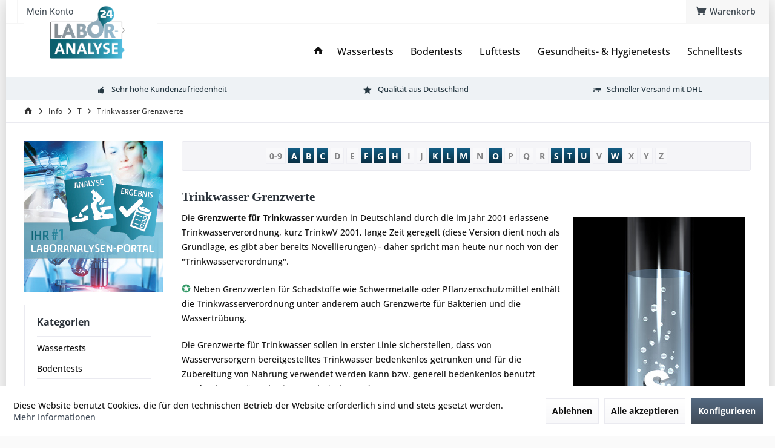

--- FILE ---
content_type: text/html; charset=UTF-8
request_url: https://www.laboranalyse24.de/info/trinkwasser-grenzwerte/
body_size: 12325
content:
<!DOCTYPE html> <html class="no-js" lang="de" itemscope="itemscope" itemtype="https://schema.org/WebPage"> <head> <meta charset="utf-8"> <script>
var googleTag = function(w,d,s,l,i){w[l]=w[l]||[];w[l].push({'gtm.start':new Date().getTime(),event:'gtm.js'});var f=d.getElementsByTagName(s)[0],j=d.createElement(s),dl=l!='dataLayer'?'&l='+l:'';j.async=true;j.src='https://www.googletagmanager.com/gtm.js?id='+i+dl+'';f.parentNode.insertBefore(j,f);};
</script> <meta name="author" content="" /> <meta name="robots" content="index,follow" /> <meta name="revisit-after" content="15 days" /> <meta name="keywords" content="Trinkwasser Grenzwerte" /> <meta name="description" content="Unser Trinkwasser muss die Grenzwerte der Trinkwasserverordnung einhalten. Werden Grenzwerte überschritten, können Rohrleitungen und die Gesundheit leiden!" /> <meta property="og:type" content="website" /> <meta property="og:site_name" content="Trinkwasser Grenzwerte: Erklärung, Prüfung, Wassertest | laboranalyse24.de" /> <meta property="og:title" content="Trinkwasser Grenzwerte: Erklärung, Prüfung, Wassertest | laboranalyse24.de" /> <meta property="og:description" content="Unser Trinkwasser muss die Grenzwerte der Trinkwasserverordnung einhalten. Werden Grenzwerte überschritten, können Rohrleitungen und die Gesundheit leiden!" /> <meta property="og:image" content="https://www.laboranalyse24.de/media/image/50/7d/0d/laboranalyse24-de.png" /> <meta name="twitter:card" content="website" /> <meta name="twitter:site" content="Trinkwasser Grenzwerte: Erklärung, Prüfung, Wassertest | laboranalyse24.de" /> <meta name="twitter:title" content="Trinkwasser Grenzwerte: Erklärung, Prüfung, Wassertest | laboranalyse24.de" /> <meta name="twitter:description" content="Unser Trinkwasser muss die Grenzwerte der Trinkwasserverordnung einhalten. Werden Grenzwerte überschritten, können Rohrleitungen und die Gesundheit leiden!" /> <meta name="twitter:image" content="https://www.laboranalyse24.de/media/image/50/7d/0d/laboranalyse24-de.png" /> <meta itemprop="copyrightHolder" content="laboranalyse24.de" /> <meta itemprop="copyrightYear" content="2014" /> <meta itemprop="isFamilyFriendly" content="True" /> <meta itemprop="image" content="https://www.laboranalyse24.de/media/image/50/7d/0d/laboranalyse24-de.png" /> <meta name="viewport" content="width=device-width, initial-scale=1.0"> <meta name="mobile-web-app-capable" content="yes"> <meta name="apple-mobile-web-app-title" content="laboranalyse24.de"> <meta name="apple-mobile-web-app-capable" content="yes"> <meta name="apple-mobile-web-app-status-bar-style" content="default"> <link rel="apple-touch-icon-precomposed" href="/custom/plugins/TcinnModernTheme/Resources/Themes/Frontend/ModernTheme/frontend/_public/src/img/_modern/favicon.png"> <link rel="shortcut icon" href="/custom/plugins/TcinnModernTheme/Resources/Themes/Frontend/ModernTheme/frontend/_public/src/img/_modern/favicon.png"> <meta name="msapplication-navbutton-color" content="#404b58" /> <meta name="application-name" content="laboranalyse24.de" /> <meta name="msapplication-starturl" content="https://www.laboranalyse24.de/" /> <meta name="msapplication-window" content="width=1024;height=768" /> <meta name="msapplication-TileImage" content="/custom/plugins/TcinnModernTheme/Resources/Themes/Frontend/ModernTheme/frontend/_public/src/img/_modern/favicon.png"> <meta name="msapplication-TileColor" content="#404b58"> <meta name="theme-color" content="#404b58" /> <link rel="canonical" href="https://www.laboranalyse24.de/info/trinkwasser-grenzwerte/" /> <title itemprop="name">Trinkwasser Grenzwerte: Erklärung, Prüfung, Wassertest | laboranalyse24.de</title> <link href="/web/cache/1714977221_9a4b26f1767c0a884c5aa8f581549e6d.css" media="all" rel="stylesheet" type="text/css" /> </head> <body class="is--ctl-lexicon is--act-detail tcinntheme themeware-modern layout-boxed boxedshadow gwfont1 gwfont2 headtyp-1 header-1 no-sticky" ><!-- WbmTagManager (noscript) -->
<noscript><iframe src="https://www.googletagmanager.com/ns.html?id=GTM-TRJ9XMQ"
            height="0" width="0" style="display:none;visibility:hidden"></iframe></noscript>
<!-- End WbmTagManager (noscript) --> <div class="page-wrap"> <noscript class="noscript-main"> <div class="alert is--warning"> <div class="alert--icon"> <i class="icon--element icon--warning"></i> </div> <div class="alert--content"> Um laboranalyse24.de in vollem Umfang nutzen zu k&ouml;nnen, empfehlen wir Ihnen Javascript in Ihrem Browser zu aktiveren. </div> </div> </noscript> <header class="header-main mobil-usp"> <div class="topbar top-bar"> <div class="logo--mobile" role="banner"> <a class="logo--link" href="https://www.laboranalyse24.de/" title="laboranalyse24.de - zur Startseite wechseln"> <picture> <source srcset="https://www.laboranalyse24.de/media/image/50/7d/0d/laboranalyse24-de.png" media="(min-width: 78.75em)"> <source srcset="https://www.laboranalyse24.de/media/image/50/7d/0d/laboranalyse24-de.png" media="(min-width: 64em)"> <source srcset="https://www.laboranalyse24.de/media/image/50/7d/0d/laboranalyse24-de.png" media="(min-width: 48em)"> <img srcset="https://www.laboranalyse24.de/media/image/3e/3e/af/Logo.png" alt="laboranalyse24.de - zur Startseite wechseln" title="laboranalyse24.de - zur Startseite wechseln"/> </picture> </a> </div> <div class="top-bar--navigation" role="menubar"> <div class="navigation--entry entry--menu-left" role="menuitem"> <a class="entry--link entry--trigger is--icon-left" href="#offcanvas--left" data-offcanvas="true" data-offCanvasSelector=".sidebar-main"> <i class="icon--menu"></i> <span class="menu--name">Menü</span> </a> </div>    <div class="navigation--entry entry--cart" role="menuitem"> <a class="is--icon-left cart--link titletooltip" href="https://www.laboranalyse24.de/checkout/cart" title="Warenkorb"> <i class="icon--basket"></i> <span class="cart--display"> Warenkorb </span> <span class="badge is--minimal cart--quantity is--hidden">0</span> </a> <div class="ajax-loader">&nbsp;</div> </div>  <div class="navigation--entry entry--account" role="menuitem"> <a href="https://www.laboranalyse24.de/account" title="Mein Konto" class="entry--link account--link"> <span class="account--display"> <i class="icon--account"></i> <span class="name--account">Mein Konto </span> </a> </div> </div> </div> <div class="headbar"> <div class="headbar-container"> <div class="topmenu"> <div class="logo hover-typ-1" role="banner"> <a class="logo--link" href="https://www.laboranalyse24.de/" title="laboranalyse24.de - zur Startseite wechseln"> <picture> <source srcset="https://www.laboranalyse24.de/media/image/50/7d/0d/laboranalyse24-de.png" media="(min-width: 78.75em)"> <source srcset="https://www.laboranalyse24.de/media/image/50/7d/0d/laboranalyse24-de.png" media="(min-width: 64em)"> <source srcset="https://www.laboranalyse24.de/media/image/50/7d/0d/laboranalyse24-de.png" media="(min-width: 48em)"> <img srcset="https://www.laboranalyse24.de/media/image/3e/3e/af/Logo.png" alt="laboranalyse24.de - zur Startseite wechseln" /> </picture> </a> </div> <nav class="navigation-main hide-kategorie-button hover-typ-1 font-family-primary" data-tc-menu-headline="false" data-tc-menu-text="false"> <div data-menu-scroller="true" data-listSelector=".navigation--list.container" data-viewPortSelector=".navigation--list-wrapper" > <div class="navigation--list-wrapper"> <ul class="navigation--list container" role="menubar" itemscope="itemscope" itemtype="https://schema.org/SiteNavigationElement"> <li class="navigation--entry is--home homeiconlink" role="menuitem"> <a class="navigation--link is--first" href="https://www.laboranalyse24.de/" title="Home" itemprop="url"> <i itemprop="name" class="icon--house"></i> </a> </li><li class="navigation--entry" role="menuitem"><a class="navigation--link" href="https://www.laboranalyse24.de/wassertests" title="Wassertests" aria-label="Wassertests" itemprop="url"><span itemprop="name">Wassertests</span></a></li><li class="navigation--entry" role="menuitem"><a class="navigation--link" href="https://www.laboranalyse24.de/bodentests" title="Bodentests" aria-label="Bodentests" itemprop="url"><span itemprop="name">Bodentests</span></a></li><li class="navigation--entry" role="menuitem"><a class="navigation--link" href="https://www.laboranalyse24.de/lufttests" title="Lufttests" aria-label="Lufttests" itemprop="url"><span itemprop="name">Lufttests</span></a></li><li class="navigation--entry" role="menuitem"><a class="navigation--link" href="https://www.laboranalyse24.de/gesundheits-hygienetests" title="Gesundheits- & Hygienetests" aria-label="Gesundheits- & Hygienetests" itemprop="url"><span itemprop="name">Gesundheits- & Hygienetests</span></a></li><li class="navigation--entry" role="menuitem"><a class="navigation--link" href="https://www.laboranalyse24.de/schnelltests" title="Schnelltests" aria-label="Schnelltests" itemprop="url"><span itemprop="name">Schnelltests</span></a></li> </ul> </div> <div class="advanced-menu" data-advanced-menu="true" data-hoverDelay="250"> <div class="menu--container"> <div class="button-container"> <a href="https://www.laboranalyse24.de/wassertests" class="button--category" aria-label="Zur Kategorie Wassertests" title="Zur Kategorie Wassertests"> <i class="icon--arrow-right"></i> Zur Kategorie Wassertests </a> <span class="button--close"> <i class="icon--cross"></i> </span> </div> <div class="content--wrapper has--content"> <ul class="menu--list menu--level-0 columns--4" style="width: 100%;"> <li class="menu--list-item item--level-0" style="width: 100%"> <a href="https://www.laboranalyse24.de/wassertests/leitungswasser-tests" class="menu--list-item-link" aria-label="Leitungswasser Tests" title="Leitungswasser Tests">Leitungswasser Tests</a> </li> <li class="menu--list-item item--level-0" style="width: 100%"> <a href="https://www.laboranalyse24.de/wassertests/brunnenwasser-tests" class="menu--list-item-link" aria-label="Brunnenwasser Tests" title="Brunnenwasser Tests">Brunnenwasser Tests</a> </li> <li class="menu--list-item item--level-0" style="width: 100%"> <a href="https://www.laboranalyse24.de/wassertests/abwasser-tests" class="menu--list-item-link" aria-label="Abwasser Tests" title="Abwasser Tests">Abwasser Tests</a> </li> <li class="menu--list-item item--level-0" style="width: 100%"> <a href="https://www.laboranalyse24.de/wassertests/zahnarzt-wassertests" class="menu--list-item-link" aria-label="Zahnarzt Wassertests" title="Zahnarzt Wassertests">Zahnarzt Wassertests</a> </li> <li class="menu--list-item item--level-0" style="width: 100%"> <a href="https://www.laboranalyse24.de/wassertests/traenkwasser-tests" class="menu--list-item-link" aria-label="Tränkwasser Tests" title="Tränkwasser Tests">Tränkwasser Tests</a> </li> <li class="menu--list-item item--level-0" style="width: 100%"> <a href="https://www.laboranalyse24.de/wassertests/einzelparameter" class="menu--list-item-link" aria-label="Einzelparameter" title="Einzelparameter">Einzelparameter</a> </li> <li class="menu--list-item item--level-0" style="width: 100%"> <a href="https://www.laboranalyse24.de/wassertests/immobilien-wasser-check" class="menu--list-item-link" aria-label="Immobilien Wasser-Check" title="Immobilien Wasser-Check">Immobilien Wasser-Check</a> </li> </ul> </div> </div> <div class="menu--container"> <div class="button-container"> <a href="https://www.laboranalyse24.de/bodentests" class="button--category" aria-label="Zur Kategorie Bodentests" title="Zur Kategorie Bodentests"> <i class="icon--arrow-right"></i> Zur Kategorie Bodentests </a> <span class="button--close"> <i class="icon--cross"></i> </span> </div> <div class="content--wrapper has--content"> <ul class="menu--list menu--level-0 columns--4" style="width: 100%;"> <li class="menu--list-item item--level-0" style="width: 100%"> <a href="https://www.laboranalyse24.de/bodentests/naehrstoffe-bodentest" class="menu--list-item-link" aria-label="Nährstoffe Bodentest" title="Nährstoffe Bodentest">Nährstoffe Bodentest</a> </li> <li class="menu--list-item item--level-0" style="width: 100%"> <a href="https://www.laboranalyse24.de/bodentests/schadstoffe-bodentest" class="menu--list-item-link" aria-label="Schadstoffe Bodentest" title="Schadstoffe Bodentest">Schadstoffe Bodentest</a> </li> <li class="menu--list-item item--level-0" style="width: 100%"> <a href="https://www.laboranalyse24.de/bodentests/vorteils-set" class="menu--list-item-link" aria-label="Vorteils-Set" title="Vorteils-Set">Vorteils-Set</a> </li> </ul> </div> </div> <div class="menu--container"> <div class="button-container"> <a href="https://www.laboranalyse24.de/lufttests" class="button--category" aria-label="Zur Kategorie Lufttests" title="Zur Kategorie Lufttests"> <i class="icon--arrow-right"></i> Zur Kategorie Lufttests </a> <span class="button--close"> <i class="icon--cross"></i> </span> </div> <div class="content--wrapper has--content"> <ul class="menu--list menu--level-0 columns--4" style="width: 100%;"> <li class="menu--list-item item--level-0" style="width: 100%"> <a href="https://www.laboranalyse24.de/lufttests/neubau" class="menu--list-item-link" aria-label="Neubau" title="Neubau">Neubau</a> </li> <li class="menu--list-item item--level-0" style="width: 100%"> <a href="https://www.laboranalyse24.de/lufttests/wohnraum" class="menu--list-item-link" aria-label="Wohnraum" title="Wohnraum">Wohnraum</a> </li> <li class="menu--list-item item--level-0" style="width: 100%"> <a href="https://www.laboranalyse24.de/lufttests/buero" class="menu--list-item-link" aria-label="Büro" title="Büro">Büro</a> </li> <li class="menu--list-item item--level-0" style="width: 100%"> <a href="https://www.laboranalyse24.de/lufttests/kinderzimmer" class="menu--list-item-link" aria-label="Kinderzimmer" title="Kinderzimmer">Kinderzimmer</a> </li> <li class="menu--list-item item--level-0" style="width: 100%"> <a href="https://www.laboranalyse24.de/lufttests/altbau" class="menu--list-item-link" aria-label="Altbau" title="Altbau">Altbau</a> </li> <li class="menu--list-item item--level-0" style="width: 100%"> <a href="https://www.laboranalyse24.de/lufttests/schimmeltest" class="menu--list-item-link" aria-label="Schimmeltest" title="Schimmeltest">Schimmeltest</a> </li> <li class="menu--list-item item--level-0" style="width: 100%"> <a href="https://www.laboranalyse24.de/lufttests/asbesttest" class="menu--list-item-link" aria-label="Asbesttest" title="Asbesttest">Asbesttest</a> </li> </ul> </div> </div> <div class="menu--container"> <div class="button-container"> <a href="https://www.laboranalyse24.de/gesundheits-hygienetests" class="button--category" aria-label="Zur Kategorie Gesundheits- &amp; Hygienetests" title="Zur Kategorie Gesundheits- &amp; Hygienetests"> <i class="icon--arrow-right"></i> Zur Kategorie Gesundheits- & Hygienetests </a> <span class="button--close"> <i class="icon--cross"></i> </span> </div> <div class="content--wrapper has--content"> <ul class="menu--list menu--level-0 columns--4" style="width: 100%;"> <li class="menu--list-item item--level-0" style="width: 100%"> <a href="https://www.laboranalyse24.de/gesundheits-hygienetests/kuehlschrank-hygiene" class="menu--list-item-link" aria-label="Kühlschrank-Hygiene" title="Kühlschrank-Hygiene">Kühlschrank-Hygiene</a> </li> <li class="menu--list-item item--level-0" style="width: 100%"> <a href="https://www.laboranalyse24.de/gesundheits-hygienetests/milbenallergennachweis" class="menu--list-item-link" aria-label="Milbenallergennachweis" title="Milbenallergennachweis">Milbenallergennachweis</a> </li> <li class="menu--list-item item--level-0" style="width: 100%"> <a href="https://www.laboranalyse24.de/gesundheits-hygienetests/haarmineralanalyse" class="menu--list-item-link" aria-label="Haarmineralanalyse" title="Haarmineralanalyse">Haarmineralanalyse</a> </li> <li class="menu--list-item item--level-0" style="width: 100%"> <a href="https://www.laboranalyse24.de/gesundheits-hygienetests/amalgam" class="menu--list-item-link" aria-label="Amalgam " title="Amalgam ">Amalgam </a> </li> <li class="menu--list-item item--level-0" style="width: 100%"> <a href="https://www.laboranalyse24.de/gesundheits-hygienetests/zeckentests" class="menu--list-item-link" aria-label="Zeckentests" title="Zeckentests">Zeckentests</a> </li> <li class="menu--list-item item--level-0" style="width: 100%"> <a href="https://www.laboranalyse24.de/gesundheits-hygienetests/urinanalyse" class="menu--list-item-link" aria-label="Urinanalyse" title="Urinanalyse">Urinanalyse</a> </li> </ul> </div> </div> <div class="menu--container"> <div class="button-container"> <a href="https://www.laboranalyse24.de/schnelltests" class="button--category" aria-label="Zur Kategorie Schnelltests" title="Zur Kategorie Schnelltests"> <i class="icon--arrow-right"></i> Zur Kategorie Schnelltests </a> <span class="button--close"> <i class="icon--cross"></i> </span> </div> <div class="content--wrapper has--content"> <ul class="menu--list menu--level-0 columns--4" style="width: 100%;"> <li class="menu--list-item item--level-0" style="width: 100%"> <a href="https://www.laboranalyse24.de/schnelltests/schimmel" class="menu--list-item-link" aria-label="Schimmel" title="Schimmel">Schimmel</a> </li> <li class="menu--list-item item--level-0" style="width: 100%"> <a href="https://www.laboranalyse24.de/schnelltests/boden" class="menu--list-item-link" aria-label="Boden" title="Boden">Boden</a> </li> <li class="menu--list-item item--level-0" style="width: 100%"> <a href="https://www.laboranalyse24.de/schnelltests/pool" class="menu--list-item-link" aria-label="Pool" title="Pool">Pool</a> </li> <li class="menu--list-item item--level-0" style="width: 100%"> <a href="https://www.laboranalyse24.de/schnelltests/aquarium" class="menu--list-item-link" aria-label="Aquarium " title="Aquarium ">Aquarium </a> </li> <li class="menu--list-item item--level-0" style="width: 100%"> <a href="https://www.laboranalyse24.de/schnelltests/leitungswasser" class="menu--list-item-link" aria-label="Leitungswasser" title="Leitungswasser">Leitungswasser</a> </li> </ul> </div> </div> </div> </div> </nav> </div> </div> </div> <div class="topbar--features"> <div> <div class="feature-2 b767 b1023 b1259"><i class="icon--thumbsup"></i><span>Sehr hohe Kundenzufriedenheit</span></div> <div class="feature-3 b1023 b1259"><i class="icon--star"></i><span>Qualität aus Deutschland</span></div> <div class="feature-4 b1259"><i class="icon--truck"></i><span>Schneller Versand mit DHL</span></div> </div> </div> </header> <div class="container--ajax-cart off-canvas-90" data-collapse-cart="true" data-displayMode="offcanvas"></div> <nav class="content--breadcrumb block"> <div> <ul class="breadcrumb--list" role="menu" itemscope itemtype="https://schema.org/BreadcrumbList"> <li class="breadcrumb--entry"> <a class="breadcrumb--icon" href="https://www.laboranalyse24.de/"><i class="icon--house"></i></a> </li> <li class="breadcrumb--separator"> <i class="icon--arrow-right"></i> </li> <li role="menuitem" class="breadcrumb--entry" itemprop="itemListElement" itemscope itemtype="https://schema.org/ListItem"> <a class="breadcrumb--link" href="https://www.laboranalyse24.de/info/" title="Info" itemprop="item"> <link itemprop="url" href="https://www.laboranalyse24.de/info/" /> <span class="breadcrumb--title" itemprop="name">Info</span> </a> <meta itemprop="position" content="0" /> </li> <li role="none" class="breadcrumb--separator"> <i class="icon--arrow-right"></i> </li> <li role="menuitem" class="breadcrumb--entry" itemprop="itemListElement" itemscope itemtype="https://schema.org/ListItem"> <a class="breadcrumb--link" href="https://www.laboranalyse24.de/info/t/" title="T" itemprop="item"> <link itemprop="url" href="https://www.laboranalyse24.de/info/t/" /> <span class="breadcrumb--title" itemprop="name">T</span> </a> <meta itemprop="position" content="1" /> </li> <li role="none" class="breadcrumb--separator"> <i class="icon--arrow-right"></i> </li> <li role="menuitem" class="breadcrumb--entry is--active" itemprop="itemListElement" itemscope itemtype="https://schema.org/ListItem"> <a class="breadcrumb--link" href="https://www.laboranalyse24.de/info/trinkwasser-grenzwerte/" title="Trinkwasser Grenzwerte" itemprop="item"> <link itemprop="url" href="https://www.laboranalyse24.de/info/trinkwasser-grenzwerte/" /> <span class="breadcrumb--title" itemprop="name">Trinkwasser Grenzwerte</span> </a> <meta itemprop="position" content="2" /> </li> </ul> </div> </nav> <section class="content-main container block-group"> <div class="content-main--inner"> <div id='cookie-consent' class='off-canvas is--left block-transition' data-cookie-consent-manager='true' data-cookieTimeout='60'> <div class='cookie-consent--header cookie-consent--close'> Cookie-Einstellungen <i class="icon--arrow-right"></i> </div> <div class='cookie-consent--description'> Diese Website benutzt Cookies, die für den technischen Betrieb der Website erforderlich sind und stets gesetzt werden. </div> <div class='cookie-consent--configuration'> <div class='cookie-consent--configuration-header'> <div class='cookie-consent--configuration-header-text'>Konfiguration</div> </div> <div class='cookie-consent--configuration-main'> <div class='cookie-consent--group'> <input type="hidden" class="cookie-consent--group-name" value="technical" /> <label class="cookie-consent--group-state cookie-consent--state-input cookie-consent--required"> <input type="checkbox" name="technical-state" class="cookie-consent--group-state-input" disabled="disabled" checked="checked"/> <span class="cookie-consent--state-input-element"></span> </label> <div class='cookie-consent--group-title' data-collapse-panel='true' data-contentSiblingSelector=".cookie-consent--group-container"> <div class="cookie-consent--group-title-label cookie-consent--state-label"> Technisch erforderlich </div> <span class="cookie-consent--group-arrow is-icon--right"> <i class="icon--arrow-right"></i> </span> </div> <div class='cookie-consent--group-container'> <div class='cookie-consent--group-description'> Diese Cookies sind für die Grundfunktionen des Shops notwendig. </div> <div class='cookie-consent--cookies-container'> <div class='cookie-consent--cookie'> <input type="hidden" class="cookie-consent--cookie-name" value="cookieDeclined" /> <label class="cookie-consent--cookie-state cookie-consent--state-input cookie-consent--required"> <input type="checkbox" name="cookieDeclined-state" class="cookie-consent--cookie-state-input" disabled="disabled" checked="checked" /> <span class="cookie-consent--state-input-element"></span> </label> <div class='cookie--label cookie-consent--state-label'> "Alle Cookies ablehnen" Cookie </div> </div> <div class='cookie-consent--cookie'> <input type="hidden" class="cookie-consent--cookie-name" value="allowCookie" /> <label class="cookie-consent--cookie-state cookie-consent--state-input cookie-consent--required"> <input type="checkbox" name="allowCookie-state" class="cookie-consent--cookie-state-input" disabled="disabled" checked="checked" /> <span class="cookie-consent--state-input-element"></span> </label> <div class='cookie--label cookie-consent--state-label'> "Alle Cookies annehmen" Cookie </div> </div> <div class='cookie-consent--cookie'> <input type="hidden" class="cookie-consent--cookie-name" value="shop" /> <label class="cookie-consent--cookie-state cookie-consent--state-input cookie-consent--required"> <input type="checkbox" name="shop-state" class="cookie-consent--cookie-state-input" disabled="disabled" checked="checked" /> <span class="cookie-consent--state-input-element"></span> </label> <div class='cookie--label cookie-consent--state-label'> Ausgewählter Shop </div> </div> <div class='cookie-consent--cookie'> <input type="hidden" class="cookie-consent--cookie-name" value="csrf_token" /> <label class="cookie-consent--cookie-state cookie-consent--state-input cookie-consent--required"> <input type="checkbox" name="csrf_token-state" class="cookie-consent--cookie-state-input" disabled="disabled" checked="checked" /> <span class="cookie-consent--state-input-element"></span> </label> <div class='cookie--label cookie-consent--state-label'> CSRF-Token </div> </div> <div class='cookie-consent--cookie'> <input type="hidden" class="cookie-consent--cookie-name" value="cookiePreferences" /> <label class="cookie-consent--cookie-state cookie-consent--state-input cookie-consent--required"> <input type="checkbox" name="cookiePreferences-state" class="cookie-consent--cookie-state-input" disabled="disabled" checked="checked" /> <span class="cookie-consent--state-input-element"></span> </label> <div class='cookie--label cookie-consent--state-label'> Cookie-Einstellungen </div> </div> <div class='cookie-consent--cookie'> <input type="hidden" class="cookie-consent--cookie-name" value="x-cache-context-hash" /> <label class="cookie-consent--cookie-state cookie-consent--state-input cookie-consent--required"> <input type="checkbox" name="x-cache-context-hash-state" class="cookie-consent--cookie-state-input" disabled="disabled" checked="checked" /> <span class="cookie-consent--state-input-element"></span> </label> <div class='cookie--label cookie-consent--state-label'> Individuelle Preise </div> </div> <div class='cookie-consent--cookie'> <input type="hidden" class="cookie-consent--cookie-name" value="slt" /> <label class="cookie-consent--cookie-state cookie-consent--state-input cookie-consent--required"> <input type="checkbox" name="slt-state" class="cookie-consent--cookie-state-input" disabled="disabled" checked="checked" /> <span class="cookie-consent--state-input-element"></span> </label> <div class='cookie--label cookie-consent--state-label'> Kunden-Wiedererkennung </div> </div> <div class='cookie-consent--cookie'> <input type="hidden" class="cookie-consent--cookie-name" value="nocache" /> <label class="cookie-consent--cookie-state cookie-consent--state-input cookie-consent--required"> <input type="checkbox" name="nocache-state" class="cookie-consent--cookie-state-input" disabled="disabled" checked="checked" /> <span class="cookie-consent--state-input-element"></span> </label> <div class='cookie--label cookie-consent--state-label'> Kundenspezifisches Caching </div> </div> <div class='cookie-consent--cookie'> <input type="hidden" class="cookie-consent--cookie-name" value="session" /> <label class="cookie-consent--cookie-state cookie-consent--state-input cookie-consent--required"> <input type="checkbox" name="session-state" class="cookie-consent--cookie-state-input" disabled="disabled" checked="checked" /> <span class="cookie-consent--state-input-element"></span> </label> <div class='cookie--label cookie-consent--state-label'> Session </div> </div> <div class='cookie-consent--cookie'> <input type="hidden" class="cookie-consent--cookie-name" value="currency" /> <label class="cookie-consent--cookie-state cookie-consent--state-input cookie-consent--required"> <input type="checkbox" name="currency-state" class="cookie-consent--cookie-state-input" disabled="disabled" checked="checked" /> <span class="cookie-consent--state-input-element"></span> </label> <div class='cookie--label cookie-consent--state-label'> Währungswechsel </div> </div> </div> </div> </div> <div class='cookie-consent--group'> <input type="hidden" class="cookie-consent--group-name" value="comfort" /> <label class="cookie-consent--group-state cookie-consent--state-input"> <input type="checkbox" name="comfort-state" class="cookie-consent--group-state-input"/> <span class="cookie-consent--state-input-element"></span> </label> <div class='cookie-consent--group-title' data-collapse-panel='true' data-contentSiblingSelector=".cookie-consent--group-container"> <div class="cookie-consent--group-title-label cookie-consent--state-label"> Komfortfunktionen </div> <span class="cookie-consent--group-arrow is-icon--right"> <i class="icon--arrow-right"></i> </span> </div> <div class='cookie-consent--group-container'> <div class='cookie-consent--group-description'> Diese Cookies werden genutzt um das Einkaufserlebnis noch ansprechender zu gestalten, beispielsweise für die Wiedererkennung des Besuchers. </div> <div class='cookie-consent--cookies-container'> <div class='cookie-consent--cookie'> <input type="hidden" class="cookie-consent--cookie-name" value="sUniqueID" /> <label class="cookie-consent--cookie-state cookie-consent--state-input"> <input type="checkbox" name="sUniqueID-state" class="cookie-consent--cookie-state-input" /> <span class="cookie-consent--state-input-element"></span> </label> <div class='cookie--label cookie-consent--state-label'> Merkzettel </div> </div> </div> </div> </div> <div class='cookie-consent--group'> <input type="hidden" class="cookie-consent--group-name" value="statistics" /> <label class="cookie-consent--group-state cookie-consent--state-input"> <input type="checkbox" name="statistics-state" class="cookie-consent--group-state-input"/> <span class="cookie-consent--state-input-element"></span> </label> <div class='cookie-consent--group-title' data-collapse-panel='true' data-contentSiblingSelector=".cookie-consent--group-container"> <div class="cookie-consent--group-title-label cookie-consent--state-label"> Statistik & Tracking </div> <span class="cookie-consent--group-arrow is-icon--right"> <i class="icon--arrow-right"></i> </span> </div> <div class='cookie-consent--group-container'> <div class='cookie-consent--cookies-container'> <div class='cookie-consent--cookie'> <input type="hidden" class="cookie-consent--cookie-name" value="x-ua-device" /> <label class="cookie-consent--cookie-state cookie-consent--state-input"> <input type="checkbox" name="x-ua-device-state" class="cookie-consent--cookie-state-input" /> <span class="cookie-consent--state-input-element"></span> </label> <div class='cookie--label cookie-consent--state-label'> Endgeräteerkennung </div> </div> <div class='cookie-consent--cookie'> <input type="hidden" class="cookie-consent--cookie-name" value="wbm_tag_manager" /> <label class="cookie-consent--cookie-state cookie-consent--state-input"> <input type="checkbox" name="wbm_tag_manager-state" class="cookie-consent--cookie-state-input" /> <span class="cookie-consent--state-input-element"></span> </label> <div class='cookie--label cookie-consent--state-label'> Google Tag Manager </div> </div> <div class='cookie-consent--cookie'> <input type="hidden" class="cookie-consent--cookie-name" value="partner" /> <label class="cookie-consent--cookie-state cookie-consent--state-input"> <input type="checkbox" name="partner-state" class="cookie-consent--cookie-state-input" /> <span class="cookie-consent--state-input-element"></span> </label> <div class='cookie--label cookie-consent--state-label'> Partnerprogramm </div> </div> </div> </div> </div> </div> </div> <div class="cookie-consent--save"> <input class="cookie-consent--save-button btn is--primary" type="button" value="Einstellungen speichern" /> </div> </div> <aside class="sidebar-left " data-nsin="0" data-nsbl="0" data-nsno="0" data-nsde="1" data-nsli="1" data-nsse="0" data-nsre="0" data-nsca="0" data-nsac="1" data-nscu="1" data-nspw="0" data-nsne="1" data-nsfo="1" data-nssm="1" data-nsad="0" data-tnsin="0" data-tnsbl="0" data-tnsno="0" data-tnsde="1" data-tnsli="1" data-tnsse="0" data-tnsre="0" data-tnsca="0" data-tnsac="0" data-tnscu="1" data-tnspw="0" data-tnsne="1" data-tnsfo="1" data-tnssm="1" data-tnsad="0" > <div class="lb-element-oben"><p><img id="tinymce-editor-image-66a8b5a7-d828-4763-bd01-26eaf72bde6f" class="tinymce-editor-image tinymce-editor-image-66a8b5a7-d828-4763-bd01-26eaf72bde6f" src="https://laboranalyse24.de/media/image/c4/1f/fe/laboranalyse_tests.jpg" alt="laboranalyse_tests" data-src="media/image/laboranalyse_tests.jpg"></p></div> <div class="sidebar-main off-canvas off-canvas-90"> <div class="navigation--entry entry--close-off-canvas"> <a href="#close-categories-menu" title="Menü schließen" class="navigation--link"> <i class="icon--cross"></i> </a> </div> <div class="navigation--smartphone"> <ul class="navigation--list "> <div class="mobile--switches">   </div> </ul> </div> <div class="sidebar--categories-wrapper" data-subcategory-nav="true" data-mainCategoryId="3" data-categoryId="0" data-fetchUrl=""> <div class="categories--headline navigation--headline"> Kategorien </div> <div class="sidebar--categories-navigation"> <ul class="sidebar--navigation categories--navigation navigation--list is--drop-down is--level0 is--rounded" role="menu"> <li class="navigation--entry has--sub-children" role="menuitem"> <a class="navigation--link link--go-forward" href="https://www.laboranalyse24.de/wassertests" data-categoryId="8" data-fetchUrl="/widgets/listing/getCategory/categoryId/8" title="Wassertests" > Wassertests <span class="is--icon-right"> <i class="icon--arrow-right"></i> </span> </a> </li> <li class="navigation--entry has--sub-children" role="menuitem"> <a class="navigation--link link--go-forward" href="https://www.laboranalyse24.de/bodentests" data-categoryId="7" data-fetchUrl="/widgets/listing/getCategory/categoryId/7" title="Bodentests" > Bodentests <span class="is--icon-right"> <i class="icon--arrow-right"></i> </span> </a> </li> <li class="navigation--entry has--sub-children" role="menuitem"> <a class="navigation--link link--go-forward" href="https://www.laboranalyse24.de/lufttests" data-categoryId="6" data-fetchUrl="/widgets/listing/getCategory/categoryId/6" title="Lufttests" > Lufttests <span class="is--icon-right"> <i class="icon--arrow-right"></i> </span> </a> </li> <li class="navigation--entry has--sub-children" role="menuitem"> <a class="navigation--link link--go-forward" href="https://www.laboranalyse24.de/gesundheits-hygienetests" data-categoryId="9" data-fetchUrl="/widgets/listing/getCategory/categoryId/9" title="Gesundheits- &amp; Hygienetests" > Gesundheits- & Hygienetests <span class="is--icon-right"> <i class="icon--arrow-right"></i> </span> </a> </li> <li class="navigation--entry has--sub-children" role="menuitem"> <a class="navigation--link link--go-forward" href="https://www.laboranalyse24.de/schnelltests" data-categoryId="42" data-fetchUrl="/widgets/listing/getCategory/categoryId/42" title="Schnelltests" > Schnelltests <span class="is--icon-right"> <i class="icon--arrow-right"></i> </span> </a> </li> <li class="navigation--entry" role="menuitem"> <a class="navigation--link" href="https://www.laboranalyse24.de/so-einfach-geht-s" data-categoryId="38" data-fetchUrl="/widgets/listing/getCategory/categoryId/38" title="So einfach geht&#039;s" > So einfach geht's </a> </li> <li class="navigation--entry" role="menuitem"> <a class="navigation--link" href="/info" data-categoryId="40" data-fetchUrl="/widgets/listing/getCategory/categoryId/40" title="Lexikon" > Lexikon </a> </li> </ul> </div> </div> <div class="sites-navigation show-for-mobil"> <div class="shop-sites--container is--rounded"> <div class="shop-sites--headline navigation--headline"> Informationen </div> <ul class="shop-sites--navigation sidebar--navigation navigation--list is--drop-down is--level0" role="menu"> <li class="navigation--entry" role="menuitem"> <a class="navigation--link" href="https://www.laboranalyse24.de/kontaktformular" title="Kontakt" data-categoryId="1" data-fetchUrl="/widgets/listing/getCustomPage/pageId/1" target="_self"> Kontakt </a> </li> <li class="navigation--entry" role="menuitem"> <a class="navigation--link" href="https://www.laboranalyse24.de/versand-und-zahlungsbedingungen" title="Versand und Zahlungsbedingungen" data-categoryId="6" data-fetchUrl="/widgets/listing/getCustomPage/pageId/6" > Versand und Zahlungsbedingungen </a> </li> <li class="navigation--entry" role="menuitem"> <a class="navigation--link" href="https://www.laboranalyse24.de/widerrufsbelehrung" title="Widerrufsbelehrung" data-categoryId="8" data-fetchUrl="/widgets/listing/getCustomPage/pageId/8" > Widerrufsbelehrung </a> </li> <li class="navigation--entry" role="menuitem"> <a class="navigation--link" href="https://www.laboranalyse24.de/datenschutz" title="Datenschutz" data-categoryId="7" data-fetchUrl="/widgets/listing/getCustomPage/pageId/7" > Datenschutz </a> </li> <li class="navigation--entry" role="menuitem"> <a class="navigation--link" href="https://www.laboranalyse24.de/allgemeine-geschaeftsbedingungen" title="Allgemeine Geschäftsbedingungen" data-categoryId="4" data-fetchUrl="/widgets/listing/getCustomPage/pageId/4" > Allgemeine Geschäftsbedingungen </a> </li> <li class="navigation--entry" role="menuitem"> <a class="navigation--link" href="https://www.laboranalyse24.de/impressum" title="Impressum" data-categoryId="3" data-fetchUrl="/widgets/listing/getCustomPage/pageId/3" > Impressum </a> </li> </ul> </div> </div> </div> <div class="shop-sites--container is--rounded"> <div class="shop-sites--headline navigation--headline"> Informationen </div> <ul class="shop-sites--navigation sidebar--navigation navigation--list is--drop-down is--level0" role="menu"> <li class="navigation--entry" role="menuitem"> <a class="navigation--link" href="https://www.laboranalyse24.de/kontaktformular" title="Kontakt" data-categoryId="1" data-fetchUrl="/widgets/listing/getCustomPage/pageId/1" target="_self"> Kontakt </a> </li> <li class="navigation--entry" role="menuitem"> <a class="navigation--link" href="https://www.laboranalyse24.de/versand-und-zahlungsbedingungen" title="Versand und Zahlungsbedingungen" data-categoryId="6" data-fetchUrl="/widgets/listing/getCustomPage/pageId/6" > Versand und Zahlungsbedingungen </a> </li> <li class="navigation--entry" role="menuitem"> <a class="navigation--link" href="https://www.laboranalyse24.de/widerrufsbelehrung" title="Widerrufsbelehrung" data-categoryId="8" data-fetchUrl="/widgets/listing/getCustomPage/pageId/8" > Widerrufsbelehrung </a> </li> <li class="navigation--entry" role="menuitem"> <a class="navigation--link" href="https://www.laboranalyse24.de/datenschutz" title="Datenschutz" data-categoryId="7" data-fetchUrl="/widgets/listing/getCustomPage/pageId/7" > Datenschutz </a> </li> <li class="navigation--entry" role="menuitem"> <a class="navigation--link" href="https://www.laboranalyse24.de/allgemeine-geschaeftsbedingungen" title="Allgemeine Geschäftsbedingungen" data-categoryId="4" data-fetchUrl="/widgets/listing/getCustomPage/pageId/4" > Allgemeine Geschäftsbedingungen </a> </li> <li class="navigation--entry" role="menuitem"> <a class="navigation--link" href="https://www.laboranalyse24.de/impressum" title="Impressum" data-categoryId="3" data-fetchUrl="/widgets/listing/getCustomPage/pageId/3" > Impressum </a> </li> </ul> </div> <div class="shop-sites--container is--rounded" style="display:block;"> <div class="shop-sites--headline navigation--headline"> Lexikon Kategorie T </div> <ul class="shop-sites--navigation sidebar--navigation navigation--list is--drop-down is--level0" role="menu"> <li role="menuitem" class="navigation--entry"> <a href="https://www.laboranalyse24.de/info/todesfaelle-durch-luftverschmutzung/" title="Todesfälle durch Luftverschmutzung" class="navigation--link"> Todesfälle durch Luftverschmutzung </a> </li> <li role="menuitem" class="navigation--entry is--active"> <a href="https://www.laboranalyse24.de/info/trinkwasser-grenzwerte/" title="Trinkwasser Grenzwerte" class="navigation--link is--active"> Trinkwasser Grenzwerte </a> </li> <li role="menuitem" class="navigation--entry"> <a href="https://www.laboranalyse24.de/info/trinkwasseranalyse/" title="Trinkwasseranalyse" class="navigation--link"> Trinkwasseranalyse </a> </li> </ul> </div> </aside> <div class="content--wrapper"> <div class="lexicon content listing--content"> <div class="lexicon--info panel"> <a href="#" class="btn is--small is--full is--center" data-offcanvasselector=".action--lexicon-options" data-offcanvas="true" data-closeButtonSelector=".lexicon--close-btn"> <i class="icon--numbered-list"></i> Lexikon Navigation </a> </div> <div class="action--lexicon-options buttons--off-canvas"> <a href="#" class="lexicon--close-btn"> Menü schließen <i class="icon--arrow-right"></i> </a> <div class="sidebar--lexicon-navigation"> <div class="lexicon-sites--headline navigation--headline">Lexikon Navigation</div> <div class="filter--container"> <ul class="shop-sites--navigation sidebar--navigation navigation--list is--drop-down" role="menu"> <li class="navigation--entry" role="menuitem"> <a class="navigation--link" href="https://www.laboranalyse24.de/info/a/" title="A"> A <span class="is--icon-right"> <i class="icon--arrow-right"></i> </span> </a> </li> <li class="navigation--entry" role="menuitem"> <a class="navigation--link" href="https://www.laboranalyse24.de/info/b/" title="B"> B <span class="is--icon-right"> <i class="icon--arrow-right"></i> </span> </a> </li> <li class="navigation--entry" role="menuitem"> <a class="navigation--link" href="https://www.laboranalyse24.de/info/c/" title="C"> C <span class="is--icon-right"> <i class="icon--arrow-right"></i> </span> </a> </li> <li class="navigation--entry" role="menuitem"> <a class="navigation--link" href="https://www.laboranalyse24.de/info/f/" title="F"> F <span class="is--icon-right"> <i class="icon--arrow-right"></i> </span> </a> </li> <li class="navigation--entry" role="menuitem"> <a class="navigation--link" href="https://www.laboranalyse24.de/info/g/" title="G"> G <span class="is--icon-right"> <i class="icon--arrow-right"></i> </span> </a> </li> <li class="navigation--entry" role="menuitem"> <a class="navigation--link" href="https://www.laboranalyse24.de/info/h/" title="H"> H <span class="is--icon-right"> <i class="icon--arrow-right"></i> </span> </a> </li> <li class="navigation--entry" role="menuitem"> <a class="navigation--link" href="https://www.laboranalyse24.de/info/k/" title="K"> K <span class="is--icon-right"> <i class="icon--arrow-right"></i> </span> </a> </li> <li class="navigation--entry" role="menuitem"> <a class="navigation--link" href="https://www.laboranalyse24.de/info/l/" title="L"> L <span class="is--icon-right"> <i class="icon--arrow-right"></i> </span> </a> </li> <li class="navigation--entry" role="menuitem"> <a class="navigation--link" href="https://www.laboranalyse24.de/info/m/" title="M"> M <span class="is--icon-right"> <i class="icon--arrow-right"></i> </span> </a> </li> <li class="navigation--entry" role="menuitem"> <a class="navigation--link" href="https://www.laboranalyse24.de/info/o/" title="O"> O <span class="is--icon-right"> <i class="icon--arrow-right"></i> </span> </a> </li> <li class="navigation--entry" role="menuitem"> <a class="navigation--link" href="https://www.laboranalyse24.de/info/s/" title="S"> S <span class="is--icon-right"> <i class="icon--arrow-right"></i> </span> </a> </li> <li class="navigation--entry is--active" role="menuitem"> <a class="navigation--link is--active" href="https://www.laboranalyse24.de/info/t/" title="T"> T <span class="is--icon-right"> <i class="icon--arrow-right"></i> </span> </a> </li> <li class="navigation--entry" role="menuitem"> <a class="navigation--link" href="https://www.laboranalyse24.de/info/u/" title="U"> U <span class="is--icon-right"> <i class="icon--arrow-right"></i> </span> </a> </li> <li class="navigation--entry" role="menuitem"> <a class="navigation--link" href="https://www.laboranalyse24.de/info/w/" title="W"> W <span class="is--icon-right"> <i class="icon--arrow-right"></i> </span> </a> </li> </ul> <div class="button--container" style="clear:both; margin-top:10px; padding:0 10px;"> <a class="btn is--primary is--full is--center" title="Lexikon Startseite" href="https://www.laboranalyse24.de/info/"> Lexikon Startseite </a> </div> </div> </div> </div> <div id="keyword_index" class="panel"> <div class="panel--body"> <button class="btn is--disabled">0-9</button> <a href="https://www.laboranalyse24.de/info/a/" class="btn is--secondary">A</a> <a href="https://www.laboranalyse24.de/info/b/" class="btn is--secondary">B</a> <a href="https://www.laboranalyse24.de/info/c/" class="btn is--secondary">C</a> <button class="btn is--disabled">D</button> <button class="btn is--disabled">E</button> <a href="https://www.laboranalyse24.de/info/f/" class="btn is--secondary">F</a> <a href="https://www.laboranalyse24.de/info/g/" class="btn is--secondary">G</a> <a href="https://www.laboranalyse24.de/info/h/" class="btn is--secondary">H</a> <button class="btn is--disabled">I</button> <button class="btn is--disabled">J</button> <a href="https://www.laboranalyse24.de/info/k/" class="btn is--secondary">K</a> <a href="https://www.laboranalyse24.de/info/l/" class="btn is--secondary">L</a> <a href="https://www.laboranalyse24.de/info/m/" class="btn is--secondary">M</a> <button class="btn is--disabled">N</button> <a href="https://www.laboranalyse24.de/info/o/" class="btn is--secondary">O</a> <button class="btn is--disabled">P</button> <button class="btn is--disabled">Q</button> <button class="btn is--disabled">R</button> <a href="https://www.laboranalyse24.de/info/s/" class="btn is--secondary">S</a> <a href="https://www.laboranalyse24.de/info/t/" class="btn is--secondary">T</a> <a href="https://www.laboranalyse24.de/info/u/" class="btn is--secondary">U</a> <button class="btn is--disabled">V</button> <a href="https://www.laboranalyse24.de/info/w/" class="btn is--secondary">W</a> <button class="btn is--disabled">X</button> <button class="btn is--disabled">Y</button> <button class="btn is--disabled">Z</button> </div> </div> <div class="panel lexicon-text-detail"> <h1>Trinkwasser Grenzwerte</h1> <p><img id="tinymce-editor-image-a63d3fc5-9015-40a2-a929-05d241267433" class="tinymce-editor-image tinymce-editor-image-a63d3fc5-9015-40a2-a929-05d241267433" style="float: right; margin: 10px;" src="https://www.laboranalyse24.de/media/image/e8/44/5a/grenzwerte.jpg" alt="grenzwerte" data-src="media/image/grenzwerte.jpg">Die <strong>Grenzwerte für Trinkwasser</strong> wurden in Deutschland durch die im Jahr 2001 erlassene Trinkwasserverordnung, kurz TrinkwV 2001, lange Zeit geregelt (diese Version dient noch als Grundlage, es gibt aber bereits Novellierungen) - daher spricht man heute nur noch von der "Trinkwasserverordnung".</p> <p><span style="font-size: large; color: #339966;">✪</span> Neben Grenzwerten für Schadstoffe wie Schwermetalle oder Pflanzenschutzmittel enthält die Trinkwasserverordnung unter anderem auch Grenzwerte für Bakterien und die Wassertrübung.</p> <p>Die Grenzwerte für Trinkwasser sollen in erster Linie sicherstellen, dass von Wasserversorgern bereitgestelltes Trinkwasser bedenkenlos getrunken und für die Zubereitung von Nahrung verwendet werden kann bzw. generell bedenkenlos benutzt werden kann (Körperhygiene, technische Geräte, etc.).</p> <h2>Welche wichtigen Grenzwerte gelten für Trinkwasser?</h2> <p>Die in der Trinkwasserverordnung (2001) vorgeschriebenen <strong>Grenzwerte</strong> für <strong>Trinkwasser</strong> umfassen Grenzwerte für chemische, physikalische und bakteriologische Parameter. Zu den wichtigsten chemischen Parametern für Trinkwasser zählen zum Beispiel Grenzwerte für Blei (0,01 mg/l), Kupfer (2 mg/l) und Nickel (0,02 mg/l). Belastungen mit diesen Schadstoffen sind relativ häufig, da die Schwermetalle auch verstärkt aus Wasserrohren und Armaturen in das Trinkwasser übergehen können.</p> <p><span style="color: #339966; font-size: large;">✪</span> Für das besonders gefährliche Quecksilber und das vielfach durch die Landwirtschaft in das Trinkwasser eingetragene Nitrat gelten Grenzwerte von 0,001 mg/l bzw. 50 mg/l.</p> <p>Überwiegend aus Fäkalien stammende coliforme Bakterien dürfen im Trinkwasser überhaupt nicht enthalten sein. Der Grenzwert („technischer Maßnahmenwert“) für Legionellen liegt bei 100 Legionellen pro 100 ml. Weiterhin muss sich das abgegebene Trinkwasser in einem pH-Bereich von 6,5 – 9 bewegen. Als eine Art physikalischer Summenparameter kann der Grenzwert für die Wassertrübung von Trinkwasser von 1,0 nephelometrischen Trübungseinheiten (standardisierte Messung über Lichtbrechung/Lichtdurchlässigkeit) angesehen werden.</p> <h2>Trinkwasser hält die Grenzwerte nicht ein – welche Folgen hat dies?</h2> <p>Überschreitet Trinkwasser die Grenzwerte für bakteriologische Parameter muss die Verteilung sofort unterbunden werden. Dies geschieht zum Beispiel oft bei Hochwasserlagen. Die Bevölkerung wird dann vielfach über Tankwagen versorgt. Liegt eine erhöhte Belastung mit Legionellen vor, müssen meist sofortige Sanierungsmaßnahmen eingeleitet werden. Bei extrem hohen Kontaminationen (>10.000 Legionellen/100 ml) muss die Verteilung des Wassers sogar umgehend gestoppt werden. Bei Überschreitung von chemischen Grenzwerten kann nach Genehmigung durch die Gesundheitsämter eine Überschreitung für maximal drei Jahre toleriert werden.</p> <p>Dies ist aber nur möglich, wenn keine Gefährdung der Gesundheit vorliegt und Maßnahmen zur Einhaltung der Grenzwerte getroffen werden. Die Grenzwerte für Trinkwasser müssen übrigens auch von privaten Brunnenbesitzern bzw. Betreibern von Kleinwasserwerken eingehalten werden. Die Gesundheitsämter führen dazu mindestens einmal im Jahr mikrobiologische Untersuchungen durch. Ausgewählte chemische Parameter müssen alle drei Jahre überprüft werden.</p> <h3>Grenzwerte für Trinkwasser selbst testen</h3> <p><span style="color: #339966; font-size: large;">✪</span> Die kommunalen Wasserwerke sind für die Einhaltung der <em>Grenzwerte</em> für <em>Trinkwasser</em> nur bis zum Hausanschluss verantwortlich. Gerade die Hausinstallation sind aber vielfach Quelle für Schwermetallbelastungen und bakterielle Verunreinigungen. Deshalb ist ein Test des Trinkwassers auch am heimischen Wasserhahn sehr sinnvoll. Mit unseren einfach durchzuführenden Wasseranalysen können Sie auch hier Ihre Wasserqualität als Eigenkontrolle überprüfen!</p> <h3><br><span style="font-size: 8pt;">Weiterführend zu den aktuellen Grenzwerten für Trinkwasser:</span></h3> <ul> <li><span style="font-size: 8pt;">Gesetze im Internet: <a title="Trinkwasser Grenzwerte Anlage" href="https://www.gesetze-im-internet.de/trinkwv_2001/" target="_blank" rel="nofollow noopener">Trinkwasserverordnung</a></span></li> </ul> </div> <div class="listing--container"> <div class="listing article" data-ajax-wishlist="true" data-compare-ajax="true"> <div class="product--box box--basic hover-actions" data-page-index="" data-ordernumber="67914" data-category-id="3"> <div class="box--content is--rounded"> <div class="product--badges"> </div> <div class="product--info"> <a href="https://www.laboranalyse24.de/wassertests/leitungswasser-tests/trinkwassertest-komplett" title="Trinkwassertest Komplett" class="product--image" > <span class="image--element"> <span class="image--media"> <img srcset="https://www.laboranalyse24.de/media/image/c3/9e/87/RB_006_Icons_Wassertest_komplett_ORIGINAL_200x200.png, https://www.laboranalyse24.de/media/image/ec/9f/74/RB_006_Icons_Wassertest_komplett_ORIGINAL_200x200@2x.png 2x" alt="Trinkwassertest Komplett" data-extension="png" title="Trinkwassertest Komplett" /> </span> </span> </a> <a href="https://www.laboranalyse24.de/wassertests/leitungswasser-tests/trinkwassertest-komplett" class="product--title" title="Trinkwassertest Komplett"> Trinkwassertest Komplett </a> <div class="product--description"> Worum geht es bei unserem "Trinkwassertest Komplett"? Der Trinkwassertest Komplett ist eine unserer umfangreichsten Wasseranalysen. Sie erhalten eine Analyse auf wichtige chemische Parameter die in der Trinkwasserleitung vorhanden... </div> <div class="product--price-info"> <div class="price--unit" title="Inhalt"> </div> <div class="product--price"> <span class="price--default is--nowrap"> 118,00&nbsp;&euro; </span> </div> </div> <div class="product--actions-new b-more-none"> </div> <div class="product--btn-container"> <form name="sAddToBasket" method="post" action="https://www.laboranalyse24.de/checkout/addArticle" class="buybox--form" data-add-article="true" data-eventName="submit" data-showModal="false" data-addArticleUrl="https://www.laboranalyse24.de/checkout/ajaxAddArticleCart" > <input type="hidden" name="sAdd" value="67914"/> <button class="buyboxbutton article-more"> <span class="buy-btn--cart-add">In den</span> <span class="buy-btn--cart-text">Warenkorb</span><i class="icon--basket"></i> <i class="icon--arrow-right"></i> </button> </form> </div> </div> </div> </div> <div class="product--box box--basic hover-actions" data-page-index="" data-ordernumber="98407" data-category-id="3"> <div class="box--content is--rounded"> <div class="product--badges"> </div> <div class="product--info"> <a href="https://www.laboranalyse24.de/wassertests/leitungswasser-tests/wasserleitung-test-rohrleitung" title="Wasserleitung Test (Rohrleitung)" class="product--image" > <span class="image--element"> <span class="image--media"> <img srcset="https://www.laboranalyse24.de/media/image/39/ac/ae/wassertest_rohrleitung_200x200.jpg, https://www.laboranalyse24.de/media/image/63/9c/fc/wassertest_rohrleitung_200x200@2x.jpg 2x" alt="Wasserleitung Test (Rohrleitung)" data-extension="jpg" title="Wasserleitung Test (Rohrleitung)" /> </span> </span> </a> <a href="https://www.laboranalyse24.de/wassertests/leitungswasser-tests/wasserleitung-test-rohrleitung" class="product--title" title="Wasserleitung Test (Rohrleitung)"> Wasserleitung Test (Rohrleitung) </a> <div class="product--description"> Um was geht´s bei unserem Wasserleitungstest? Wasserleitungen können über die Jahre marode werden. Korrosion findet nahezu in jeder Rohrleitung statt. Lochfraß oder auch Rohrbrüche können die Folge sein. Der Wasserleitung Test... </div> <div class="product--price-info"> <div class="price--unit" title="Inhalt"> </div> <div class="product--price"> <span class="price--default is--nowrap"> 58,00&nbsp;&euro; </span> </div> </div> <div class="product--actions-new b-more-none"> </div> <div class="product--btn-container"> <form name="sAddToBasket" method="post" action="https://www.laboranalyse24.de/checkout/addArticle" class="buybox--form" data-add-article="true" data-eventName="submit" data-showModal="false" data-addArticleUrl="https://www.laboranalyse24.de/checkout/ajaxAddArticleCart" > <input type="hidden" name="sAdd" value="98407"/> <button class="buyboxbutton article-more"> <span class="buy-btn--cart-add">In den</span> <span class="buy-btn--cart-text">Warenkorb</span><i class="icon--basket"></i> <i class="icon--arrow-right"></i> </button> </form> </div> </div> </div> </div> </div> </div> <div class="listing--bottom-paging"> <div class="listing--paging panel--paging"> <a href="https://www.laboranalyse24.de/info/todesfaelle-durch-luftverschmutzung/" title="Todesfälle durch Luftverschmutzung" class="paging--link paging--prev" data-action-link="true"> <i class="icon--arrow-left"></i> </a> <a href="https://www.laboranalyse24.de/info/t/" title="Zur Übersicht" class="paging--link is--active" data-action-link="true" style="cursor:pointer;">Zur Übersicht</a> <a href="https://www.laboranalyse24.de/info/trinkwasseranalyse/" title="Trinkwasseranalyse" class="paging--link paging--next" data-action-link="true"> <i class="icon--arrow-right"></i> </a> </div> </div> <img src="https://www.laboranalyse24.de/backend/LexiconStatistik/statistik/id/17" style="width:1px;height:1px"> </div> </div> </div> </section> <footer class="footer-main ftyp1 tw241"> <div class="footer--columns block-group"> <div class="container"> <div class="footer--column column--ueber-uns block width-50p"> <div class="column--headline">Über uns</div> <div class="column--content"> <p>Im Online-Shop von Laboranalyse24 kaufen Sie immer die passende Laboranalyse. Große Auswahl, günstige Preise und schneller Versand.</p> <p><strong>Ihre Vorteile bei uns:</strong><br><span style="color: #328d71;">✓ </span><span style="color: #000000;">Expertenberatung<br><span style="color: #328d71;">✓ </span><span style="color: #328d71;"><span style="color: #000000;">geprüfte Qualität<br><span style="color: #000000;"><span style="color: #328d71;">✓ </span><span style="color: #328d71;"><span style="color: #000000;">hohe Kundezufriedenheit</span></span></span></span><br>✓ </span><span style="color: #328d71;"><span style="color: #000000;">zuverlässige Laboranalysen</span></span></span></p> </div> </div> <div class="footer--column column--menu block"> <div class="column--headline">Shop Service</div> <nav class="column--navigation column--content"> <ul class="navigation--list" role="menu"> <li class="navigation--entry" role="menuitem"> <a class="navigation--link" href="https://www.laboranalyse24.de/kontaktformular" title="Kontakt" target="_self"> Kontakt </a> </li> <li class="navigation--entry" role="menuitem"> <a class="navigation--link" href="https://www.laboranalyse24.de/versand-und-zahlungsbedingungen" title="Versand und Zahlungsbedingungen"> Versand und Zahlungsbedingungen </a> </li> </ul> </nav> </div> <div class="footer--column column--menu block"> <div class="column--headline">Informationen</div> <nav class="column--navigation column--content"> <ul class="navigation--list" role="menu"> <li class="navigation--entry" role="menuitem"> <a class="navigation--link" href="https://www.laboranalyse24.de/widerrufsbelehrung" title="Widerrufsbelehrung"> Widerrufsbelehrung </a> </li> <li class="navigation--entry" role="menuitem"> <a class="navigation--link" href="https://www.laboranalyse24.de/datenschutz" title="Datenschutz"> Datenschutz </a> </li> <li class="navigation--entry" role="menuitem"> <a class="navigation--link" href="https://www.laboranalyse24.de/allgemeine-geschaeftsbedingungen" title="Allgemeine Geschäftsbedingungen"> Allgemeine Geschäftsbedingungen </a> </li> <li class="navigation--entry" role="menuitem"> <a class="navigation--link" href="https://www.laboranalyse24.de/impressum" title="Impressum"> Impressum </a> </li> </ul> </nav> </div> </div> </div> <div class="footer--columns block-group"> <div class="container lastbottom"> <div class="footer--column column--hotline block"> <div class="column--headline">Service Hotline</div> <div class="column--content"> <p class="column--desc">Sie haben Fragen zur Auswahl der passenden Analyse?<br /><br />Schildern Sie uns Ihr Anliegen: anfrage@geonatura.de<br /><br />Nutzen Sie gerne auch unser <a href="/kontaktformular">» Kontaktformular.</a><br /><br />Analysebestellung, telefonische Unterstützung unter:<br />0711 - 219 536 90</a><br/><br/>Mo, Mi:<br/>09:00 - 12:00 Uhr und 13:00 - 15:00 Uhr<br/><br/> Do, Fr:<br/> 09:00 - 12:00 Uhr</p> </div> </div> <div class="footer--column column--zahlungsarten block"> <div class="column--headline">Unsere Zahlungsarten</div> <div class="column--content"> <img src="/custom/plugins/TcinnModernTheme/Resources/Themes/Frontend/ModernTheme/frontend/_public/src/img/zahlungsarten/paypal.jpg" width="100" alt="PayPal" title="PayPal"><img src="/custom/plugins/TcinnModernTheme/Resources/Themes/Frontend/ModernTheme/frontend/_public/src/img/zahlungsarten/rechnung.jpg" width="100" alt="Rechnung" title="Rechnung"><img src="/custom/plugins/TcinnModernTheme/Resources/Themes/Frontend/ModernTheme/frontend/_public/src/img/zahlungsarten/vorkasse.jpg" width="100" alt="Vorkasse (Überweisung)" title="Vorkasse (Überweisung)"> </div> </div> <div class="footer--column column--shipping block"> <div class="column--headline">Wir versenden mit:</div> <div class="column--content"> <div> <img src="/custom/plugins/TcinnModernTheme/Resources/Themes/Frontend/ModernTheme/frontend/_public/src/img/versandanbieter/dhl.jpg" width="100" alt="DHL" title="DHL"> </div> </div> </div> </div> </div> <div class="footer--bottom"> <nav id="footernav" class="only-mobile">   </nav> <div class="footer--vat-info"> <p class="vat-info--text"> * Alle Preise inkl. gesetzl. Mehrwertsteuer zzgl. <a title="Versandkosten" href="https://www.laboranalyse24.de/versand-und-zahlungsbedingungen">Versandkosten</a> und ggf. Nachnahmegebühren, wenn nicht anders beschrieben </p> </div> <div class="copyright">Theme by <a href="https://tc-innovations.de/themeware/" title="ThemeWare® Shopware Theme" rel="noopener" target="_blank">ThemeWare®</a></div> </div> <div id="scrolltopbutton"> <i class="icon--arrow-up"></i> </div> </footer> <div id="lexiconContainer"></div> </div> <div class="page-wrap--cookie-permission is--hidden" data-cookie-permission="true" data-urlPrefix="https://www.laboranalyse24.de/" data-title="Cookie-Richtlinien" data-cookieTimeout="60" data-shopId="1"> <div class="cookie-permission--container cookie-mode--1"> <div class="cookie-permission--content cookie-permission--extra-button"> Diese Website benutzt Cookies, die für den technischen Betrieb der Website erforderlich sind und stets gesetzt werden. <a title="Mehr&nbsp;Informationen" class="cookie-permission--privacy-link" href="/datenschutz"> Mehr&nbsp;Informationen </a> </div> <div class="cookie-permission--button cookie-permission--extra-button"> <a href="#" class="cookie-permission--decline-button btn is--large is--center"> Ablehnen </a> <a href="#" class="cookie-permission--accept-button btn is--large is--center"> Alle akzeptieren </a> <a href="#" class="cookie-permission--configure-button btn is--primary is--large is--center" data-openConsentManager="true"> Konfigurieren </a> </div> </div> </div> <script id="footer--js-inline">
var timeNow = 1768906744;
var secureShop = true;
var asyncCallbacks = [];
document.asyncReady = function (callback) {
asyncCallbacks.push(callback);
};
var controller = controller || {"home":"https:\/\/www.laboranalyse24.de\/","vat_check_enabled":"","vat_check_required":"","register":"https:\/\/www.laboranalyse24.de\/register","checkout":"https:\/\/www.laboranalyse24.de\/checkout","ajax_search":"https:\/\/www.laboranalyse24.de\/ajax_search","ajax_cart":"https:\/\/www.laboranalyse24.de\/checkout\/ajaxCart","ajax_validate":"https:\/\/www.laboranalyse24.de\/register","ajax_add_article":"https:\/\/www.laboranalyse24.de\/checkout\/addArticle","ajax_listing":"\/widgets\/listing\/listingCount","ajax_cart_refresh":"https:\/\/www.laboranalyse24.de\/checkout\/ajaxAmount","ajax_address_selection":"https:\/\/www.laboranalyse24.de\/address\/ajaxSelection","ajax_address_editor":"https:\/\/www.laboranalyse24.de\/address\/ajaxEditor"};
var snippets = snippets || { "noCookiesNotice": "Es wurde festgestellt, dass Cookies in Ihrem Browser deaktiviert sind. Um laboranalyse24.de in vollem Umfang nutzen zu k\u00f6nnen, empfehlen wir Ihnen, Cookies in Ihrem Browser zu aktiveren." };
var themeConfig = themeConfig || {"offcanvasOverlayPage":true};
var lastSeenProductsConfig = lastSeenProductsConfig || {"baseUrl":"","shopId":1,"noPicture":"\/custom\/plugins\/TcinnModernTheme\/Resources\/Themes\/Frontend\/ModernTheme\/frontend\/_public\/src\/img\/no-picture.jpg","productLimit":"5","currentArticle":{"articleId":2,"linkDetailsRewritten":null,"articleName":"Wasserleitung Test (Rohrleitung)","imageTitle":"","images":[{"source":"https:\/\/www.laboranalyse24.de\/media\/image\/39\/ac\/ae\/wassertest_rohrleitung_200x200.jpg","retinaSource":"https:\/\/www.laboranalyse24.de\/media\/image\/63\/9c\/fc\/wassertest_rohrleitung_200x200@2x.jpg","sourceSet":"https:\/\/www.laboranalyse24.de\/media\/image\/39\/ac\/ae\/wassertest_rohrleitung_200x200.jpg, https:\/\/www.laboranalyse24.de\/media\/image\/63\/9c\/fc\/wassertest_rohrleitung_200x200@2x.jpg 2x"},{"source":"https:\/\/www.laboranalyse24.de\/media\/image\/da\/b0\/31\/wassertest_rohrleitung_600x600.jpg","retinaSource":"https:\/\/www.laboranalyse24.de\/media\/image\/ef\/1e\/3d\/wassertest_rohrleitung_600x600@2x.jpg","sourceSet":"https:\/\/www.laboranalyse24.de\/media\/image\/da\/b0\/31\/wassertest_rohrleitung_600x600.jpg, https:\/\/www.laboranalyse24.de\/media\/image\/ef\/1e\/3d\/wassertest_rohrleitung_600x600@2x.jpg 2x"},{"source":"https:\/\/www.laboranalyse24.de\/media\/image\/e5\/46\/fa\/wassertest_rohrleitung_1280x1280.jpg","retinaSource":"https:\/\/www.laboranalyse24.de\/media\/image\/0b\/b4\/85\/wassertest_rohrleitung_1280x1280@2x.jpg","sourceSet":"https:\/\/www.laboranalyse24.de\/media\/image\/e5\/46\/fa\/wassertest_rohrleitung_1280x1280.jpg, https:\/\/www.laboranalyse24.de\/media\/image\/0b\/b4\/85\/wassertest_rohrleitung_1280x1280@2x.jpg 2x"}]}};
var csrfConfig = csrfConfig || {"generateUrl":"\/csrftoken","basePath":"\/","shopId":1};
var statisticDevices = [
{ device: 'mobile', enter: 0, exit: 767 },
{ device: 'tablet', enter: 768, exit: 1259 },
{ device: 'desktop', enter: 1260, exit: 5160 }
];
var cookieRemoval = cookieRemoval || 1;
</script> <script>
var datePickerGlobalConfig = datePickerGlobalConfig || {
locale: {
weekdays: {
shorthand: ['So', 'Mo', 'Di', 'Mi', 'Do', 'Fr', 'Sa'],
longhand: ['Sonntag', 'Montag', 'Dienstag', 'Mittwoch', 'Donnerstag', 'Freitag', 'Samstag']
},
months: {
shorthand: ['Jan', 'Feb', 'Mär', 'Apr', 'Mai', 'Jun', 'Jul', 'Aug', 'Sep', 'Okt', 'Nov', 'Dez'],
longhand: ['Januar', 'Februar', 'März', 'April', 'Mai', 'Juni', 'Juli', 'August', 'September', 'Oktober', 'November', 'Dezember']
},
firstDayOfWeek: 1,
weekAbbreviation: 'KW',
rangeSeparator: ' bis ',
scrollTitle: 'Zum Wechseln scrollen',
toggleTitle: 'Zum Öffnen klicken',
daysInMonth: [31, 28, 31, 30, 31, 30, 31, 31, 30, 31, 30, 31]
},
dateFormat: 'Y-m-d',
timeFormat: ' H:i:S',
altFormat: 'j. F Y',
altTimeFormat: ' - H:i'
};
</script> <iframe id="refresh-statistics" width="0" height="0" style="display:none;"></iframe> <script>
/**
* @returns { boolean }
*/
function hasCookiesAllowed () {
if (window.cookieRemoval === 0) {
return true;
}
if (window.cookieRemoval === 1) {
if (document.cookie.indexOf('cookiePreferences') !== -1) {
return true;
}
return document.cookie.indexOf('cookieDeclined') === -1;
}
/**
* Must be cookieRemoval = 2, so only depends on existence of `allowCookie`
*/
return document.cookie.indexOf('allowCookie') !== -1;
}
/**
* @returns { boolean }
*/
function isDeviceCookieAllowed () {
var cookiesAllowed = hasCookiesAllowed();
if (window.cookieRemoval !== 1) {
return cookiesAllowed;
}
return cookiesAllowed && document.cookie.indexOf('"name":"x-ua-device","active":true') !== -1;
}
function isSecure() {
return window.secureShop !== undefined && window.secureShop === true;
}
(function(window, document) {
var par = document.location.search.match(/sPartner=([^&])+/g),
pid = (par && par[0]) ? par[0].substring(9) : null,
cur = document.location.protocol + '//' + document.location.host,
ref = document.referrer.indexOf(cur) === -1 ? document.referrer : null,
url = "/widgets/index/refreshStatistic",
pth = document.location.pathname.replace("https://www.laboranalyse24.de/", "/");
url += url.indexOf('?') === -1 ? '?' : '&';
url += 'requestPage=' + encodeURIComponent(pth);
url += '&requestController=' + encodeURI("Lexicon");
if(pid) { url += '&partner=' + pid; }
if(ref) { url += '&referer=' + encodeURIComponent(ref); }
url += '&articleId=' + encodeURI("2");
if (isDeviceCookieAllowed()) {
var i = 0,
device = 'desktop',
width = window.innerWidth,
breakpoints = window.statisticDevices;
if (typeof width !== 'number') {
width = (document.documentElement.clientWidth !== 0) ? document.documentElement.clientWidth : document.body.clientWidth;
}
for (; i < breakpoints.length; i++) {
if (width >= ~~(breakpoints[i].enter) && width <= ~~(breakpoints[i].exit)) {
device = breakpoints[i].device;
}
}
document.cookie = 'x-ua-device=' + device + '; path=/' + (isSecure() ? '; secure;' : '');
}
document
.getElementById('refresh-statistics')
.src = url;
})(window, document);
</script> <script async src="/web/cache/1714977221_9a4b26f1767c0a884c5aa8f581549e6d.js" id="main-script"></script> <script>
document.asyncReady(function () {
if ($.getCookiePreference('wbm_tag_manager')) {
googleTag(window,document,'script','dataLayer','GTM-TRJ9XMQ');
googleTag = function () { };
}
$.subscribe('plugin/swCookieConsentManager/onBuildCookiePreferences', function (event, plugin, preferences) {
if ($.getCookiePreference('wbm_tag_manager')) {
googleTag(window,document,'script','dataLayer','GTM-TRJ9XMQ');
googleTag = function () { };
}
});
});
</script> <script>
/**
* Wrap the replacement code into a function to call it from the outside to replace the method when necessary
*/
var replaceAsyncReady = window.replaceAsyncReady = function() {
document.asyncReady = function (callback) {
if (typeof callback === 'function') {
window.setTimeout(callback.apply(document), 0);
}
};
};
document.getElementById('main-script').addEventListener('load', function() {
if (!asyncCallbacks) {
return false;
}
for (var i = 0; i < asyncCallbacks.length; i++) {
if (typeof asyncCallbacks[i] === 'function') {
asyncCallbacks[i].call(document);
}
}
replaceAsyncReady();
});
</script> </body> </html>